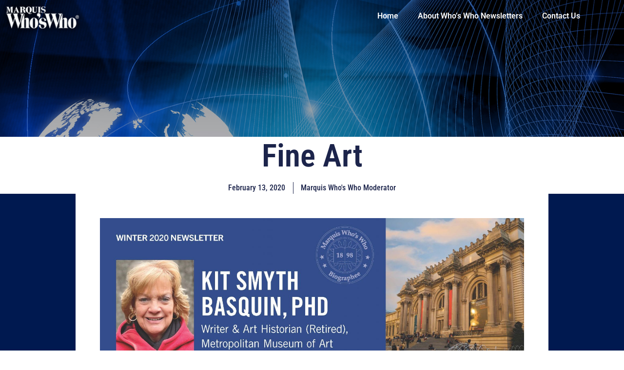

--- FILE ---
content_type: text/css
request_url: https://whoswhonewsletters.com/wp-content/uploads/elementor/css/post-16130.css?ver=1759940965
body_size: 1783
content:
.elementor-16130 .elementor-element.elementor-element-41e6f298:not(.elementor-motion-effects-element-type-background), .elementor-16130 .elementor-element.elementor-element-41e6f298 > .elementor-motion-effects-container > .elementor-motion-effects-layer{background-color:#333333;}.elementor-16130 .elementor-element.elementor-element-41e6f298 > .elementor-container{max-width:1600px;}.elementor-16130 .elementor-element.elementor-element-41e6f298{transition:background 0.3s, border 0.3s, border-radius 0.3s, box-shadow 0.3s;padding:25px 0px 25px 0px;}.elementor-16130 .elementor-element.elementor-element-41e6f298 > .elementor-background-overlay{transition:background 0.3s, border-radius 0.3s, opacity 0.3s;}.elementor-16130 .elementor-element.elementor-element-34abc6c > .elementor-element-populated{margin:0px 0px 0px 0px;--e-column-margin-right:0px;--e-column-margin-left:0px;padding:0px 0px 0px 0px;}.elementor-widget-search-form input[type="search"].elementor-search-form__input{font-family:var( --e-global-typography-text-font-family ), Sans-serif;font-weight:var( --e-global-typography-text-font-weight );}.elementor-widget-search-form .elementor-search-form__input,
					.elementor-widget-search-form .elementor-search-form__icon,
					.elementor-widget-search-form .elementor-lightbox .dialog-lightbox-close-button,
					.elementor-widget-search-form .elementor-lightbox .dialog-lightbox-close-button:hover,
					.elementor-widget-search-form.elementor-search-form--skin-full_screen input[type="search"].elementor-search-form__input{color:var( --e-global-color-text );fill:var( --e-global-color-text );}.elementor-widget-search-form .elementor-search-form__submit{font-family:var( --e-global-typography-text-font-family ), Sans-serif;font-weight:var( --e-global-typography-text-font-weight );background-color:var( --e-global-color-secondary );}.elementor-16130 .elementor-element.elementor-element-2b999958 .elementor-search-form__container{min-height:40px;}.elementor-16130 .elementor-element.elementor-element-2b999958 .elementor-search-form__submit{min-width:40px;}body:not(.rtl) .elementor-16130 .elementor-element.elementor-element-2b999958 .elementor-search-form__icon{padding-left:calc(40px / 3);}body.rtl .elementor-16130 .elementor-element.elementor-element-2b999958 .elementor-search-form__icon{padding-right:calc(40px / 3);}.elementor-16130 .elementor-element.elementor-element-2b999958 .elementor-search-form__input, .elementor-16130 .elementor-element.elementor-element-2b999958.elementor-search-form--button-type-text .elementor-search-form__submit{padding-left:calc(40px / 3);padding-right:calc(40px / 3);}.elementor-16130 .elementor-element.elementor-element-2b999958 .elementor-search-form__input,
					.elementor-16130 .elementor-element.elementor-element-2b999958 .elementor-search-form__icon,
					.elementor-16130 .elementor-element.elementor-element-2b999958 .elementor-lightbox .dialog-lightbox-close-button,
					.elementor-16130 .elementor-element.elementor-element-2b999958 .elementor-lightbox .dialog-lightbox-close-button:hover,
					.elementor-16130 .elementor-element.elementor-element-2b999958.elementor-search-form--skin-full_screen input[type="search"].elementor-search-form__input{color:#FFFFFF;fill:#FFFFFF;}.elementor-16130 .elementor-element.elementor-element-2b999958:not(.elementor-search-form--skin-full_screen) .elementor-search-form__container{background-color:#02010100;border-radius:3px;}.elementor-16130 .elementor-element.elementor-element-2b999958.elementor-search-form--skin-full_screen input[type="search"].elementor-search-form__input{background-color:#02010100;border-radius:3px;}.elementor-widget-divider{--divider-color:var( --e-global-color-secondary );}.elementor-widget-divider .elementor-divider__text{color:var( --e-global-color-secondary );font-family:var( --e-global-typography-secondary-font-family ), Sans-serif;font-weight:var( --e-global-typography-secondary-font-weight );}.elementor-widget-divider.elementor-view-stacked .elementor-icon{background-color:var( --e-global-color-secondary );}.elementor-widget-divider.elementor-view-framed .elementor-icon, .elementor-widget-divider.elementor-view-default .elementor-icon{color:var( --e-global-color-secondary );border-color:var( --e-global-color-secondary );}.elementor-widget-divider.elementor-view-framed .elementor-icon, .elementor-widget-divider.elementor-view-default .elementor-icon svg{fill:var( --e-global-color-secondary );}.elementor-16130 .elementor-element.elementor-element-4a7dae9f{--divider-border-style:solid;--divider-color:#EBBC00;--divider-border-width:1px;}.elementor-16130 .elementor-element.elementor-element-4a7dae9f .elementor-divider-separator{width:100%;}.elementor-16130 .elementor-element.elementor-element-4a7dae9f .elementor-divider{padding-block-start:15px;padding-block-end:15px;}.elementor-16130 .elementor-element.elementor-element-5fb23802{padding:10px 10px 10px 10px;}.elementor-16130 .elementor-element.elementor-element-74149d0b > .elementor-widget-wrap > .elementor-widget:not(.elementor-widget__width-auto):not(.elementor-widget__width-initial):not(:last-child):not(.elementor-absolute){margin-bottom:20px;}.elementor-16130 .elementor-element.elementor-element-74149d0b > .elementor-element-populated{padding:8px 0px 0px 13px;}.elementor-16130 .elementor-element.elementor-element-74149d0b{z-index:6;}.elementor-widget-heading .elementor-heading-title{font-family:var( --e-global-typography-primary-font-family ), Sans-serif;font-weight:var( --e-global-typography-primary-font-weight );color:var( --e-global-color-primary );}.elementor-16130 .elementor-element.elementor-element-d79c97 .elementor-heading-title{font-family:"Roboto Condensed", Sans-serif;font-size:20px;font-weight:500;line-height:1.5px;color:#FFFFFF;}.elementor-widget-text-editor{font-family:var( --e-global-typography-text-font-family ), Sans-serif;font-weight:var( --e-global-typography-text-font-weight );color:var( --e-global-color-text );}.elementor-widget-text-editor.elementor-drop-cap-view-stacked .elementor-drop-cap{background-color:var( --e-global-color-primary );}.elementor-widget-text-editor.elementor-drop-cap-view-framed .elementor-drop-cap, .elementor-widget-text-editor.elementor-drop-cap-view-default .elementor-drop-cap{color:var( --e-global-color-primary );border-color:var( --e-global-color-primary );}.elementor-16130 .elementor-element.elementor-element-29eafeaa{font-family:"Roboto Condensed", Sans-serif;font-size:14px;font-weight:400;color:#FFFFFF;}.elementor-16130 .elementor-element.elementor-element-44450f7c .elementor-repeater-item-4e0cd22.elementor-social-icon{background-color:#1B44DA;}.elementor-16130 .elementor-element.elementor-element-44450f7c{--grid-template-columns:repeat(0, auto);--icon-size:15px;--grid-column-gap:5px;--grid-row-gap:0px;}.elementor-16130 .elementor-element.elementor-element-44450f7c .elementor-widget-container{text-align:left;}.elementor-16130 .elementor-element.elementor-element-1a2d131f .elementor-heading-title{font-family:"Roboto Condensed", Sans-serif;font-size:20px;font-weight:500;line-height:1.5px;color:#FFFFFF;}.elementor-16130 .elementor-element.elementor-element-59cd6c72{text-align:left;font-family:"Roboto Condensed", Sans-serif;font-size:14px;font-weight:400;color:#FFFFFF;}.elementor-16130 .elementor-element.elementor-element-4bf923ca > .elementor-element-populated{padding:8px 0px 0px 0px;}.elementor-16130 .elementor-element.elementor-element-61e7cb81 .elementor-heading-title{font-family:"Roboto Condensed", Sans-serif;font-size:20px;font-weight:500;line-height:1.5px;color:#FFFFFF;}.elementor-widget-icon-list .elementor-icon-list-item:not(:last-child):after{border-color:var( --e-global-color-text );}.elementor-widget-icon-list .elementor-icon-list-icon i{color:var( --e-global-color-primary );}.elementor-widget-icon-list .elementor-icon-list-icon svg{fill:var( --e-global-color-primary );}.elementor-widget-icon-list .elementor-icon-list-item > .elementor-icon-list-text, .elementor-widget-icon-list .elementor-icon-list-item > a{font-family:var( --e-global-typography-text-font-family ), Sans-serif;font-weight:var( --e-global-typography-text-font-weight );}.elementor-widget-icon-list .elementor-icon-list-text{color:var( --e-global-color-secondary );}.elementor-16130 .elementor-element.elementor-element-55ee7f9a{width:var( --container-widget-width, 76.254% );max-width:76.254%;--container-widget-width:76.254%;--container-widget-flex-grow:0;--e-icon-list-icon-size:0px;--icon-vertical-offset:0px;}.elementor-16130 .elementor-element.elementor-element-55ee7f9a .elementor-icon-list-items:not(.elementor-inline-items) .elementor-icon-list-item:not(:last-child){padding-bottom:calc(15px/2);}.elementor-16130 .elementor-element.elementor-element-55ee7f9a .elementor-icon-list-items:not(.elementor-inline-items) .elementor-icon-list-item:not(:first-child){margin-top:calc(15px/2);}.elementor-16130 .elementor-element.elementor-element-55ee7f9a .elementor-icon-list-items.elementor-inline-items .elementor-icon-list-item{margin-right:calc(15px/2);margin-left:calc(15px/2);}.elementor-16130 .elementor-element.elementor-element-55ee7f9a .elementor-icon-list-items.elementor-inline-items{margin-right:calc(-15px/2);margin-left:calc(-15px/2);}body.rtl .elementor-16130 .elementor-element.elementor-element-55ee7f9a .elementor-icon-list-items.elementor-inline-items .elementor-icon-list-item:after{left:calc(-15px/2);}body:not(.rtl) .elementor-16130 .elementor-element.elementor-element-55ee7f9a .elementor-icon-list-items.elementor-inline-items .elementor-icon-list-item:after{right:calc(-15px/2);}.elementor-16130 .elementor-element.elementor-element-55ee7f9a .elementor-icon-list-icon i{color:#000000;transition:color 0.3s;}.elementor-16130 .elementor-element.elementor-element-55ee7f9a .elementor-icon-list-icon svg{fill:#000000;transition:fill 0.3s;}.elementor-16130 .elementor-element.elementor-element-55ee7f9a .elementor-icon-list-icon{padding-right:0px;}.elementor-16130 .elementor-element.elementor-element-55ee7f9a .elementor-icon-list-item > .elementor-icon-list-text, .elementor-16130 .elementor-element.elementor-element-55ee7f9a .elementor-icon-list-item > a{font-family:"Roboto Condensed", Sans-serif;font-size:14px;font-weight:400;}.elementor-16130 .elementor-element.elementor-element-55ee7f9a .elementor-icon-list-text{color:#FFFFFF;transition:color 0.3s;}.elementor-16130 .elementor-element.elementor-element-55ee7f9a .elementor-icon-list-item:hover .elementor-icon-list-text{color:#EBBC00;}.elementor-16130 .elementor-element.elementor-element-85e9d79 .elementor-heading-title{font-family:"Roboto Condensed", Sans-serif;font-size:20px;font-weight:500;line-height:1.5px;color:#FFFFFF;}.elementor-16130 .elementor-element.elementor-element-16a6004a{width:var( --container-widget-width, 97.283% );max-width:97.283%;--container-widget-width:97.283%;--container-widget-flex-grow:0;--e-icon-list-icon-size:0px;--icon-vertical-offset:0px;}.elementor-16130 .elementor-element.elementor-element-16a6004a .elementor-icon-list-items:not(.elementor-inline-items) .elementor-icon-list-item:not(:last-child){padding-bottom:calc(15px/2);}.elementor-16130 .elementor-element.elementor-element-16a6004a .elementor-icon-list-items:not(.elementor-inline-items) .elementor-icon-list-item:not(:first-child){margin-top:calc(15px/2);}.elementor-16130 .elementor-element.elementor-element-16a6004a .elementor-icon-list-items.elementor-inline-items .elementor-icon-list-item{margin-right:calc(15px/2);margin-left:calc(15px/2);}.elementor-16130 .elementor-element.elementor-element-16a6004a .elementor-icon-list-items.elementor-inline-items{margin-right:calc(-15px/2);margin-left:calc(-15px/2);}body.rtl .elementor-16130 .elementor-element.elementor-element-16a6004a .elementor-icon-list-items.elementor-inline-items .elementor-icon-list-item:after{left:calc(-15px/2);}body:not(.rtl) .elementor-16130 .elementor-element.elementor-element-16a6004a .elementor-icon-list-items.elementor-inline-items .elementor-icon-list-item:after{right:calc(-15px/2);}.elementor-16130 .elementor-element.elementor-element-16a6004a .elementor-icon-list-icon i{color:#000000;transition:color 0.3s;}.elementor-16130 .elementor-element.elementor-element-16a6004a .elementor-icon-list-icon svg{fill:#000000;transition:fill 0.3s;}.elementor-16130 .elementor-element.elementor-element-16a6004a .elementor-icon-list-icon{padding-right:0px;}.elementor-16130 .elementor-element.elementor-element-16a6004a .elementor-icon-list-item > .elementor-icon-list-text, .elementor-16130 .elementor-element.elementor-element-16a6004a .elementor-icon-list-item > a{font-family:"Roboto Condensed", Sans-serif;font-size:14px;font-weight:400;}.elementor-16130 .elementor-element.elementor-element-16a6004a .elementor-icon-list-text{color:#FFFFFF;transition:color 0.3s;}.elementor-16130 .elementor-element.elementor-element-16a6004a .elementor-icon-list-item:hover .elementor-icon-list-text{color:#EBBC00;}.elementor-16130 .elementor-element.elementor-element-4bfdd5e6 .elementor-heading-title{font-family:"Roboto Condensed", Sans-serif;font-size:20px;font-weight:500;line-height:1.5px;color:#FFFFFF;}.elementor-16130 .elementor-element.elementor-element-36658e1a{width:var( --container-widget-width, 76.22% );max-width:76.22%;--container-widget-width:76.22%;--container-widget-flex-grow:0;--e-icon-list-icon-size:0px;--icon-vertical-offset:0px;}.elementor-16130 .elementor-element.elementor-element-36658e1a .elementor-icon-list-items:not(.elementor-inline-items) .elementor-icon-list-item:not(:last-child){padding-bottom:calc(15px/2);}.elementor-16130 .elementor-element.elementor-element-36658e1a .elementor-icon-list-items:not(.elementor-inline-items) .elementor-icon-list-item:not(:first-child){margin-top:calc(15px/2);}.elementor-16130 .elementor-element.elementor-element-36658e1a .elementor-icon-list-items.elementor-inline-items .elementor-icon-list-item{margin-right:calc(15px/2);margin-left:calc(15px/2);}.elementor-16130 .elementor-element.elementor-element-36658e1a .elementor-icon-list-items.elementor-inline-items{margin-right:calc(-15px/2);margin-left:calc(-15px/2);}body.rtl .elementor-16130 .elementor-element.elementor-element-36658e1a .elementor-icon-list-items.elementor-inline-items .elementor-icon-list-item:after{left:calc(-15px/2);}body:not(.rtl) .elementor-16130 .elementor-element.elementor-element-36658e1a .elementor-icon-list-items.elementor-inline-items .elementor-icon-list-item:after{right:calc(-15px/2);}.elementor-16130 .elementor-element.elementor-element-36658e1a .elementor-icon-list-icon i{color:#000000;transition:color 0.3s;}.elementor-16130 .elementor-element.elementor-element-36658e1a .elementor-icon-list-icon svg{fill:#000000;transition:fill 0.3s;}.elementor-16130 .elementor-element.elementor-element-36658e1a .elementor-icon-list-icon{padding-right:0px;}.elementor-16130 .elementor-element.elementor-element-36658e1a .elementor-icon-list-item > .elementor-icon-list-text, .elementor-16130 .elementor-element.elementor-element-36658e1a .elementor-icon-list-item > a{font-family:"Roboto Condensed", Sans-serif;font-size:14px;font-weight:400;}.elementor-16130 .elementor-element.elementor-element-36658e1a .elementor-icon-list-text{color:#FFFFFF;transition:color 0.3s;}.elementor-16130 .elementor-element.elementor-element-36658e1a .elementor-icon-list-item:hover .elementor-icon-list-text{color:#EBBC00;}.elementor-16130 .elementor-element.elementor-element-5bbfd25c{--spacer-size:10px;}.elementor-16130 .elementor-element.elementor-element-15d3b183 > .elementor-container > .elementor-column > .elementor-widget-wrap{align-content:center;align-items:center;}.elementor-16130 .elementor-element.elementor-element-15d3b183:not(.elementor-motion-effects-element-type-background), .elementor-16130 .elementor-element.elementor-element-15d3b183 > .elementor-motion-effects-container > .elementor-motion-effects-layer{background-color:#7A7A7A;}.elementor-16130 .elementor-element.elementor-element-15d3b183 > .elementor-container{min-height:50px;}.elementor-16130 .elementor-element.elementor-element-15d3b183{transition:background 0.3s, border 0.3s, border-radius 0.3s, box-shadow 0.3s;}.elementor-16130 .elementor-element.elementor-element-15d3b183 > .elementor-background-overlay{transition:background 0.3s, border-radius 0.3s, opacity 0.3s;}.elementor-bc-flex-widget .elementor-16130 .elementor-element.elementor-element-4709817c.elementor-column .elementor-widget-wrap{align-items:center;}.elementor-16130 .elementor-element.elementor-element-4709817c.elementor-column.elementor-element[data-element_type="column"] > .elementor-widget-wrap.elementor-element-populated{align-content:center;align-items:center;}.elementor-16130 .elementor-element.elementor-element-ec0d422 .elementor-heading-title{font-family:"Roboto Condensed", Sans-serif;font-size:14px;font-weight:400;line-height:1.5px;color:#FFFFFF;}.elementor-theme-builder-content-area{height:400px;}.elementor-location-header:before, .elementor-location-footer:before{content:"";display:table;clear:both;}@media(min-width:768px){.elementor-16130 .elementor-element.elementor-element-34abc6c{width:100%;}.elementor-16130 .elementor-element.elementor-element-3d9f64fd{width:23.975%;}.elementor-16130 .elementor-element.elementor-element-460ae347{width:51.712%;}.elementor-16130 .elementor-element.elementor-element-2eca94cd{width:23.979%;}.elementor-16130 .elementor-element.elementor-element-74149d0b{width:20%;}.elementor-16130 .elementor-element.elementor-element-432df1c6{width:20%;}.elementor-16130 .elementor-element.elementor-element-450fb539{width:7.746%;}.elementor-16130 .elementor-element.elementor-element-4bf923ca{width:16.06%;}.elementor-16130 .elementor-element.elementor-element-234f3920{width:18.416%;}.elementor-16130 .elementor-element.elementor-element-962bace{width:16.428%;}.elementor-16130 .elementor-element.elementor-element-4709817c{width:30.19%;}.elementor-16130 .elementor-element.elementor-element-16147567{width:69.81%;}}@media(max-width:1024px){.elementor-16130 .elementor-element.elementor-element-41e6f298{padding:25px 20px 25px 20px;}}@media(max-width:767px){.elementor-16130 .elementor-element.elementor-element-41e6f298{padding:20px 20px 20px 20px;}.elementor-16130 .elementor-element.elementor-element-432df1c6 > .elementor-element-populated{padding:13px 0px 0px 13px;}.elementor-16130 .elementor-element.elementor-element-59cd6c72{font-size:3px;}.elementor-16130 .elementor-element.elementor-element-4bf923ca > .elementor-element-populated{padding:13px 0px 0px 13px;}.elementor-16130 .elementor-element.elementor-element-234f3920 > .elementor-element-populated{padding:13px 0px 0px 13px;}.elementor-16130 .elementor-element.elementor-element-962bace > .elementor-element-populated{padding:13px 0px 0px 13px;}}

--- FILE ---
content_type: text/css
request_url: https://whoswhonewsletters.com/wp-content/uploads/elementor/css/post-16127.css?ver=1759940992
body_size: 2448
content:
.elementor-16127 .elementor-element.elementor-element-2f30c1c8{--display:flex;--min-height:281px;--flex-direction:column;--container-widget-width:100%;--container-widget-height:initial;--container-widget-flex-grow:0;--container-widget-align-self:initial;--flex-wrap-mobile:wrap;}.elementor-16127 .elementor-element.elementor-element-2f30c1c8:not(.elementor-motion-effects-element-type-background), .elementor-16127 .elementor-element.elementor-element-2f30c1c8 > .elementor-motion-effects-container > .elementor-motion-effects-layer{background-image:url("https://whoswhonewsletters.com/wp-content/uploads/2024/09/newsletter_site2.jpg");background-repeat:no-repeat;background-size:cover;}.elementor-widget-nav-menu .elementor-nav-menu .elementor-item{font-family:var( --e-global-typography-primary-font-family ), Sans-serif;font-weight:var( --e-global-typography-primary-font-weight );}.elementor-widget-nav-menu .elementor-nav-menu--main .elementor-item{color:var( --e-global-color-text );fill:var( --e-global-color-text );}.elementor-widget-nav-menu .elementor-nav-menu--main .elementor-item:hover,
					.elementor-widget-nav-menu .elementor-nav-menu--main .elementor-item.elementor-item-active,
					.elementor-widget-nav-menu .elementor-nav-menu--main .elementor-item.highlighted,
					.elementor-widget-nav-menu .elementor-nav-menu--main .elementor-item:focus{color:var( --e-global-color-accent );fill:var( --e-global-color-accent );}.elementor-widget-nav-menu .elementor-nav-menu--main:not(.e--pointer-framed) .elementor-item:before,
					.elementor-widget-nav-menu .elementor-nav-menu--main:not(.e--pointer-framed) .elementor-item:after{background-color:var( --e-global-color-accent );}.elementor-widget-nav-menu .e--pointer-framed .elementor-item:before,
					.elementor-widget-nav-menu .e--pointer-framed .elementor-item:after{border-color:var( --e-global-color-accent );}.elementor-widget-nav-menu{--e-nav-menu-divider-color:var( --e-global-color-text );}.elementor-widget-nav-menu .elementor-nav-menu--dropdown .elementor-item, .elementor-widget-nav-menu .elementor-nav-menu--dropdown  .elementor-sub-item{font-family:var( --e-global-typography-accent-font-family ), Sans-serif;font-weight:var( --e-global-typography-accent-font-weight );}.elementor-16127 .elementor-element.elementor-element-3c7c1a03 .elementor-menu-toggle{margin:0 auto;}.elementor-16127 .elementor-element.elementor-element-3c7c1a03 .elementor-nav-menu--main .elementor-item{color:#FFFFFF;fill:#FFFFFF;}.elementor-16127 .elementor-element.elementor-element-3c7c1a03 .elementor-nav-menu--main .elementor-item:hover,
					.elementor-16127 .elementor-element.elementor-element-3c7c1a03 .elementor-nav-menu--main .elementor-item.elementor-item-active,
					.elementor-16127 .elementor-element.elementor-element-3c7c1a03 .elementor-nav-menu--main .elementor-item.highlighted,
					.elementor-16127 .elementor-element.elementor-element-3c7c1a03 .elementor-nav-menu--main .elementor-item:focus{color:#FFFFFF;fill:#FFFFFF;}.elementor-16127 .elementor-element.elementor-element-3c7c1a03 .elementor-nav-menu--main:not(.e--pointer-framed) .elementor-item:before,
					.elementor-16127 .elementor-element.elementor-element-3c7c1a03 .elementor-nav-menu--main:not(.e--pointer-framed) .elementor-item:after{background-color:#FFFFFF;}.elementor-16127 .elementor-element.elementor-element-3c7c1a03 .e--pointer-framed .elementor-item:before,
					.elementor-16127 .elementor-element.elementor-element-3c7c1a03 .e--pointer-framed .elementor-item:after{border-color:#FFFFFF;}.elementor-16127 .elementor-element.elementor-element-31614fb2{--display:flex;--flex-direction:column;--container-widget-width:calc( ( 1 - var( --container-widget-flex-grow ) ) * 100% );--container-widget-height:initial;--container-widget-flex-grow:0;--container-widget-align-self:initial;--flex-wrap-mobile:wrap;--justify-content:center;--align-items:stretch;--gap:10px 10px;--row-gap:10px;--column-gap:10px;--padding-top:0%;--padding-bottom:0%;--padding-left:0%;--padding-right:0%;}.elementor-widget-theme-post-title .elementor-heading-title{font-family:var( --e-global-typography-primary-font-family ), Sans-serif;font-weight:var( --e-global-typography-primary-font-weight );color:var( --e-global-color-primary );}.elementor-16127 .elementor-element.elementor-element-772a4199{text-align:center;}.elementor-16127 .elementor-element.elementor-element-772a4199 .elementor-heading-title{font-family:"Roboto Condensed", Sans-serif;font-size:65px;font-weight:600;text-transform:none;font-style:normal;text-decoration:none;line-height:1.2em;letter-spacing:0px;word-spacing:0em;color:#1C244B;}.elementor-widget-post-info .elementor-icon-list-item:not(:last-child):after{border-color:var( --e-global-color-text );}.elementor-widget-post-info .elementor-icon-list-icon i{color:var( --e-global-color-primary );}.elementor-widget-post-info .elementor-icon-list-icon svg{fill:var( --e-global-color-primary );}.elementor-widget-post-info .elementor-icon-list-text, .elementor-widget-post-info .elementor-icon-list-text a{color:var( --e-global-color-secondary );}.elementor-widget-post-info .elementor-icon-list-item{font-family:var( --e-global-typography-text-font-family ), Sans-serif;font-weight:var( --e-global-typography-text-font-weight );}.elementor-16127 .elementor-element.elementor-element-403dbbb0 > .elementor-widget-container{margin:015px 0px 0px 0px;}.elementor-16127 .elementor-element.elementor-element-403dbbb0 .elementor-icon-list-items:not(.elementor-inline-items) .elementor-icon-list-item:not(:last-child){padding-bottom:calc(31px/2);}.elementor-16127 .elementor-element.elementor-element-403dbbb0 .elementor-icon-list-items:not(.elementor-inline-items) .elementor-icon-list-item:not(:first-child){margin-top:calc(31px/2);}.elementor-16127 .elementor-element.elementor-element-403dbbb0 .elementor-icon-list-items.elementor-inline-items .elementor-icon-list-item{margin-right:calc(31px/2);margin-left:calc(31px/2);}.elementor-16127 .elementor-element.elementor-element-403dbbb0 .elementor-icon-list-items.elementor-inline-items{margin-right:calc(-31px/2);margin-left:calc(-31px/2);}body.rtl .elementor-16127 .elementor-element.elementor-element-403dbbb0 .elementor-icon-list-items.elementor-inline-items .elementor-icon-list-item:after{left:calc(-31px/2);}body:not(.rtl) .elementor-16127 .elementor-element.elementor-element-403dbbb0 .elementor-icon-list-items.elementor-inline-items .elementor-icon-list-item:after{right:calc(-31px/2);}.elementor-16127 .elementor-element.elementor-element-403dbbb0 .elementor-icon-list-item:not(:last-child):after{content:"";border-color:#1C244B;}.elementor-16127 .elementor-element.elementor-element-403dbbb0 .elementor-icon-list-items:not(.elementor-inline-items) .elementor-icon-list-item:not(:last-child):after{border-top-style:solid;border-top-width:1px;}.elementor-16127 .elementor-element.elementor-element-403dbbb0 .elementor-icon-list-items.elementor-inline-items .elementor-icon-list-item:not(:last-child):after{border-left-style:solid;}.elementor-16127 .elementor-element.elementor-element-403dbbb0 .elementor-inline-items .elementor-icon-list-item:not(:last-child):after{border-left-width:1px;}.elementor-16127 .elementor-element.elementor-element-403dbbb0 .elementor-icon-list-icon i{color:#1C244B;font-size:14px;}.elementor-16127 .elementor-element.elementor-element-403dbbb0 .elementor-icon-list-icon svg{fill:#1C244B;--e-icon-list-icon-size:14px;}.elementor-16127 .elementor-element.elementor-element-403dbbb0 .elementor-icon-list-icon{width:14px;}.elementor-16127 .elementor-element.elementor-element-403dbbb0 .elementor-icon-list-text, .elementor-16127 .elementor-element.elementor-element-403dbbb0 .elementor-icon-list-text a{color:#1C244B;}.elementor-16127 .elementor-element.elementor-element-403dbbb0 .elementor-icon-list-item{font-family:"Roboto Condensed", Sans-serif;font-size:16px;font-weight:500;text-transform:none;font-style:normal;text-decoration:none;line-height:1.5em;letter-spacing:0px;word-spacing:0em;}.elementor-16127 .elementor-element.elementor-element-816761a{--display:flex;--flex-direction:column;--container-widget-width:calc( ( 1 - var( --container-widget-flex-grow ) ) * 100% );--container-widget-height:initial;--container-widget-flex-grow:0;--container-widget-align-self:initial;--flex-wrap-mobile:wrap;--align-items:stretch;--gap:0px 0px;--row-gap:0px;--column-gap:0px;--margin-top:0%;--margin-bottom:0%;--margin-left:0%;--margin-right:0%;--padding-top:0%;--padding-bottom:0%;--padding-left:0%;--padding-right:0%;}.elementor-16127 .elementor-element.elementor-element-816761a:not(.elementor-motion-effects-element-type-background), .elementor-16127 .elementor-element.elementor-element-816761a > .elementor-motion-effects-container > .elementor-motion-effects-layer{background-color:#001950;}.elementor-widget-theme-post-content{color:var( --e-global-color-text );font-family:var( --e-global-typography-text-font-family ), Sans-serif;font-weight:var( --e-global-typography-text-font-weight );}.elementor-16127 .elementor-element.elementor-element-523cbb93 > .elementor-widget-container{background-color:#FFFFFF;margin:0px 0px 0px 0px;padding:50px 50px 50px 50px;}.elementor-16127 .elementor-element.elementor-element-523cbb93{text-align:justify;color:#000000;font-family:"Roboto Condensed", Sans-serif;font-size:17px;font-weight:400;text-transform:none;font-style:normal;text-decoration:none;line-height:1.5em;letter-spacing:0px;word-spacing:0em;}.elementor-16127 .elementor-element.elementor-element-5722341c{--display:flex;}.elementor-16127 .elementor-element.elementor-element-5722341c:not(.elementor-motion-effects-element-type-background), .elementor-16127 .elementor-element.elementor-element-5722341c > .elementor-motion-effects-container > .elementor-motion-effects-layer{background-color:#FFFFFF;}.elementor-widget-heading .elementor-heading-title{font-family:var( --e-global-typography-primary-font-family ), Sans-serif;font-weight:var( --e-global-typography-primary-font-weight );color:var( --e-global-color-primary );}.elementor-16127 .elementor-element.elementor-element-6f710425{text-align:center;}.elementor-16127 .elementor-element.elementor-element-6f710425 .elementor-heading-title{font-family:"Roboto Condensed", Sans-serif;font-weight:600;color:#000000;}.elementor-widget-form .elementor-field-group > label, .elementor-widget-form .elementor-field-subgroup label{color:var( --e-global-color-text );}.elementor-widget-form .elementor-field-group > label{font-family:var( --e-global-typography-text-font-family ), Sans-serif;font-weight:var( --e-global-typography-text-font-weight );}.elementor-widget-form .elementor-field-type-html{color:var( --e-global-color-text );font-family:var( --e-global-typography-text-font-family ), Sans-serif;font-weight:var( --e-global-typography-text-font-weight );}.elementor-widget-form .elementor-field-group .elementor-field{color:var( --e-global-color-text );}.elementor-widget-form .elementor-field-group .elementor-field, .elementor-widget-form .elementor-field-subgroup label{font-family:var( --e-global-typography-text-font-family ), Sans-serif;font-weight:var( --e-global-typography-text-font-weight );}.elementor-widget-form .elementor-button{font-family:var( --e-global-typography-accent-font-family ), Sans-serif;font-weight:var( --e-global-typography-accent-font-weight );}.elementor-widget-form .e-form__buttons__wrapper__button-next{background-color:var( --e-global-color-accent );}.elementor-widget-form .elementor-button[type="submit"]{background-color:var( --e-global-color-accent );}.elementor-widget-form .e-form__buttons__wrapper__button-previous{background-color:var( --e-global-color-accent );}.elementor-widget-form .elementor-message{font-family:var( --e-global-typography-text-font-family ), Sans-serif;font-weight:var( --e-global-typography-text-font-weight );}.elementor-widget-form .e-form__indicators__indicator, .elementor-widget-form .e-form__indicators__indicator__label{font-family:var( --e-global-typography-accent-font-family ), Sans-serif;font-weight:var( --e-global-typography-accent-font-weight );}.elementor-widget-form{--e-form-steps-indicator-inactive-primary-color:var( --e-global-color-text );--e-form-steps-indicator-active-primary-color:var( --e-global-color-accent );--e-form-steps-indicator-completed-primary-color:var( --e-global-color-accent );--e-form-steps-indicator-progress-color:var( --e-global-color-accent );--e-form-steps-indicator-progress-background-color:var( --e-global-color-text );--e-form-steps-indicator-progress-meter-color:var( --e-global-color-text );}.elementor-widget-form .e-form__indicators__indicator__progress__meter{font-family:var( --e-global-typography-accent-font-family ), Sans-serif;font-weight:var( --e-global-typography-accent-font-weight );}.elementor-16127 .elementor-element.elementor-element-547009f5 > .elementor-widget-container{background-color:#FFFFFF;margin:0px 0px 0px 0px;padding:0px 0px 0px 0px;}.elementor-16127 .elementor-element.elementor-element-547009f5.elementor-element{--align-self:center;}.elementor-16127 .elementor-element.elementor-element-547009f5 .elementor-field-group{padding-right:calc( 10px/2 );padding-left:calc( 10px/2 );margin-bottom:10px;}.elementor-16127 .elementor-element.elementor-element-547009f5 .elementor-form-fields-wrapper{margin-left:calc( -10px/2 );margin-right:calc( -10px/2 );margin-bottom:-10px;}.elementor-16127 .elementor-element.elementor-element-547009f5 .elementor-field-group.recaptcha_v3-bottomleft, .elementor-16127 .elementor-element.elementor-element-547009f5 .elementor-field-group.recaptcha_v3-bottomright{margin-bottom:0;}body.rtl .elementor-16127 .elementor-element.elementor-element-547009f5 .elementor-labels-inline .elementor-field-group > label{padding-left:0px;}body:not(.rtl) .elementor-16127 .elementor-element.elementor-element-547009f5 .elementor-labels-inline .elementor-field-group > label{padding-right:0px;}body .elementor-16127 .elementor-element.elementor-element-547009f5 .elementor-labels-above .elementor-field-group > label{padding-bottom:0px;}.elementor-16127 .elementor-element.elementor-element-547009f5 .elementor-field-group > label, .elementor-16127 .elementor-element.elementor-element-547009f5 .elementor-field-subgroup label{color:#000000;}.elementor-16127 .elementor-element.elementor-element-547009f5 .elementor-field-type-html{padding-bottom:0px;}.elementor-16127 .elementor-element.elementor-element-547009f5 .elementor-field-group .elementor-field:not(.elementor-select-wrapper){background-color:#ffffff;}.elementor-16127 .elementor-element.elementor-element-547009f5 .elementor-field-group .elementor-select-wrapper select{background-color:#ffffff;}.elementor-16127 .elementor-element.elementor-element-547009f5 .e-form__buttons__wrapper__button-next{background-color:#001A55;color:#ffffff;}.elementor-16127 .elementor-element.elementor-element-547009f5 .elementor-button[type="submit"]{background-color:#001A55;color:#ffffff;}.elementor-16127 .elementor-element.elementor-element-547009f5 .elementor-button[type="submit"] svg *{fill:#ffffff;}.elementor-16127 .elementor-element.elementor-element-547009f5 .e-form__buttons__wrapper__button-previous{background-color:#001A55;color:#ffffff;}.elementor-16127 .elementor-element.elementor-element-547009f5 .e-form__buttons__wrapper__button-next:hover{color:#ffffff;}.elementor-16127 .elementor-element.elementor-element-547009f5 .elementor-button[type="submit"]:hover{color:#ffffff;}.elementor-16127 .elementor-element.elementor-element-547009f5 .elementor-button[type="submit"]:hover svg *{fill:#ffffff;}.elementor-16127 .elementor-element.elementor-element-547009f5 .e-form__buttons__wrapper__button-previous:hover{color:#ffffff;}.elementor-16127 .elementor-element.elementor-element-547009f5{--e-form-steps-indicators-spacing:20px;--e-form-steps-indicator-padding:30px;--e-form-steps-indicator-inactive-secondary-color:#ffffff;--e-form-steps-indicator-active-secondary-color:#ffffff;--e-form-steps-indicator-completed-secondary-color:#ffffff;--e-form-steps-divider-width:1px;--e-form-steps-divider-gap:10px;}.elementor-16127 .elementor-element.elementor-element-55954437 .elementor-icon-list-icon i{color:#0C318E;font-size:14px;}.elementor-16127 .elementor-element.elementor-element-55954437 .elementor-icon-list-icon svg{fill:#0C318E;--e-icon-list-icon-size:14px;}.elementor-16127 .elementor-element.elementor-element-55954437 .elementor-icon-list-icon{width:14px;}.elementor-16127 .elementor-element.elementor-element-55954437 .elementor-icon-list-text, .elementor-16127 .elementor-element.elementor-element-55954437 .elementor-icon-list-text a{color:#000000;}.elementor-16127 .elementor-element.elementor-element-55954437 .elementor-icon-list-item{font-family:"Roboto Condensed", Sans-serif;font-size:14px;font-weight:400;}.elementor-16127 .elementor-element.elementor-element-52d69b61{--display:flex;--flex-direction:row;--container-widget-width:calc( ( 1 - var( --container-widget-flex-grow ) ) * 100% );--container-widget-height:100%;--container-widget-flex-grow:1;--container-widget-align-self:stretch;--flex-wrap-mobile:wrap;--align-items:stretch;--gap:30px 30px;--row-gap:30px;--column-gap:30px;--padding-top:5px;--padding-bottom:5px;--padding-left:0px;--padding-right:0px;}.elementor-16127 .elementor-element.elementor-element-337e0b97 .elementor-heading-title{font-family:"Roboto", Sans-serif;font-size:16px;font-weight:300;text-transform:none;font-style:normal;text-decoration:none;line-height:0.1em;letter-spacing:0px;word-spacing:0em;color:#FFFFFF;}.elementor-16127 .elementor-element.elementor-element-25310e72{--grid-side-margin:22px;--grid-column-gap:22px;--grid-row-gap:10px;--grid-bottom-margin:10px;--e-share-buttons-primary-color:#02010100;--e-share-buttons-secondary-color:#FFFFFF;}.elementor-16127 .elementor-element.elementor-element-25310e72 .elementor-share-btn{font-size:calc(0.5px * 10);}.elementor-16127 .elementor-element.elementor-element-25310e72 .elementor-share-btn__icon{--e-share-buttons-icon-size:22px;}.elementor-16127 .elementor-element.elementor-element-25310e72 .elementor-share-btn:hover{--e-share-buttons-secondary-color:#C8D5DC;}.elementor-16127 .elementor-element.elementor-element-2cb99d43{--display:flex;--flex-direction:column;--container-widget-width:calc( ( 1 - var( --container-widget-flex-grow ) ) * 100% );--container-widget-height:initial;--container-widget-flex-grow:0;--container-widget-align-self:initial;--flex-wrap-mobile:wrap;--align-items:stretch;--gap:18px 18px;--row-gap:18px;--column-gap:18px;--margin-top:1%;--margin-bottom:3%;--margin-left:0%;--margin-right:0%;--padding-top:0%;--padding-bottom:0%;--padding-left:8%;--padding-right:8%;}.elementor-16127 .elementor-element.elementor-element-23e5fc3f{text-align:center;}.elementor-16127 .elementor-element.elementor-element-23e5fc3f .elementor-heading-title{font-family:"Roboto", Sans-serif;font-size:30px;font-weight:600;text-transform:none;font-style:normal;text-decoration:none;line-height:1.2em;letter-spacing:0px;word-spacing:0em;color:#001A55;}.elementor-widget-posts .elementor-button{background-color:var( --e-global-color-accent );font-family:var( --e-global-typography-accent-font-family ), Sans-serif;font-weight:var( --e-global-typography-accent-font-weight );}.elementor-widget-posts .elementor-post__title, .elementor-widget-posts .elementor-post__title a{color:var( --e-global-color-secondary );font-family:var( --e-global-typography-primary-font-family ), Sans-serif;font-weight:var( --e-global-typography-primary-font-weight );}.elementor-widget-posts .elementor-post__meta-data{font-family:var( --e-global-typography-secondary-font-family ), Sans-serif;font-weight:var( --e-global-typography-secondary-font-weight );}.elementor-widget-posts .elementor-post__excerpt p{font-family:var( --e-global-typography-text-font-family ), Sans-serif;font-weight:var( --e-global-typography-text-font-weight );}.elementor-widget-posts .elementor-post__read-more{color:var( --e-global-color-accent );}.elementor-widget-posts a.elementor-post__read-more{font-family:var( --e-global-typography-accent-font-family ), Sans-serif;font-weight:var( --e-global-typography-accent-font-weight );}.elementor-widget-posts .elementor-post__card .elementor-post__badge{background-color:var( --e-global-color-accent );font-family:var( --e-global-typography-accent-font-family ), Sans-serif;font-weight:var( --e-global-typography-accent-font-weight );}.elementor-widget-posts .elementor-pagination{font-family:var( --e-global-typography-secondary-font-family ), Sans-serif;font-weight:var( --e-global-typography-secondary-font-weight );}.elementor-widget-posts .e-load-more-message{font-family:var( --e-global-typography-secondary-font-family ), Sans-serif;font-weight:var( --e-global-typography-secondary-font-weight );}.elementor-16127 .elementor-element.elementor-element-2b6ac4c1{--grid-row-gap:0px;--grid-column-gap:0px;}.elementor-16127 .elementor-element.elementor-element-2b6ac4c1 .elementor-posts-container .elementor-post__thumbnail{padding-bottom:calc( 1.28 * 100% );}.elementor-16127 .elementor-element.elementor-element-2b6ac4c1:after{content:"1.28";}.elementor-16127 .elementor-element.elementor-element-2b6ac4c1 .elementor-post__thumbnail__link{width:28%;}.elementor-16127 .elementor-element.elementor-element-2b6ac4c1 .elementor-post__meta-data span + span:before{content:"///";}.elementor-16127 .elementor-element.elementor-element-2b6ac4c1.elementor-posts--thumbnail-left .elementor-post__thumbnail__link{margin-right:20px;}.elementor-16127 .elementor-element.elementor-element-2b6ac4c1.elementor-posts--thumbnail-right .elementor-post__thumbnail__link{margin-left:20px;}.elementor-16127 .elementor-element.elementor-element-2b6ac4c1.elementor-posts--thumbnail-top .elementor-post__thumbnail__link{margin-bottom:20px;}.elementor-16127 .elementor-element.elementor-element-2b6ac4c1 .elementor-post__title, .elementor-16127 .elementor-element.elementor-element-2b6ac4c1 .elementor-post__title a{color:#001A55;}.elementor-16127 .elementor-element.elementor-element-2b6ac4c1 .elementor-post__read-more{color:#001A55;}body.elementor-page-16127:not(.elementor-motion-effects-element-type-background), body.elementor-page-16127 > .elementor-motion-effects-container > .elementor-motion-effects-layer{background-color:#FFFFFF;}@media(max-width:1024px){.elementor-16127 .elementor-element.elementor-element-772a4199 .elementor-heading-title{font-size:45px;}.elementor-16127 .elementor-element.elementor-element-403dbbb0 .elementor-icon-list-item{font-size:14px;}.elementor-16127 .elementor-element.elementor-element-816761a{--padding-top:0%;--padding-bottom:0%;--padding-left:5%;--padding-right:5%;}.elementor-16127 .elementor-element.elementor-element-523cbb93{font-size:14px;}.elementor-16127 .elementor-element.elementor-element-337e0b97 .elementor-heading-title{font-size:14px;} .elementor-16127 .elementor-element.elementor-element-25310e72{--grid-side-margin:16px;--grid-column-gap:16px;--grid-row-gap:10px;--grid-bottom-margin:10px;}.elementor-16127 .elementor-element.elementor-element-2cb99d43{--gap:50px 50px;--row-gap:50px;--column-gap:50px;--padding-top:0%;--padding-bottom:0%;--padding-left:5%;--padding-right:5%;}.elementor-16127 .elementor-element.elementor-element-23e5fc3f .elementor-heading-title{font-size:45px;}}@media(min-width:768px){.elementor-16127 .elementor-element.elementor-element-31614fb2{--content-width:970px;}.elementor-16127 .elementor-element.elementor-element-816761a{--content-width:970px;}.elementor-16127 .elementor-element.elementor-element-2cb99d43{--content-width:970px;}}@media(max-width:1024px) and (min-width:768px){.elementor-16127 .elementor-element.elementor-element-31614fb2{--content-width:620px;}.elementor-16127 .elementor-element.elementor-element-816761a{--content-width:100%;}.elementor-16127 .elementor-element.elementor-element-2cb99d43{--content-width:100%;}}@media(max-width:767px){.elementor-16127 .elementor-element.elementor-element-31614fb2{--content-width:100%;}.elementor-16127 .elementor-element.elementor-element-772a4199 .elementor-heading-title{font-size:28px;line-height:1.1em;}.elementor-16127 .elementor-element.elementor-element-816761a{--gap:25px 25px;--row-gap:25px;--column-gap:25px;}.elementor-16127 .elementor-element.elementor-element-523cbb93{text-align:justify;}.elementor-16127 .elementor-element.elementor-element-52d69b61{--gap:15px 15px;--row-gap:15px;--column-gap:15px;--margin-top:5%;--margin-bottom:0%;--margin-left:0%;--margin-right:0%;} .elementor-16127 .elementor-element.elementor-element-25310e72{--grid-side-margin:16px;--grid-column-gap:16px;--grid-row-gap:10px;--grid-bottom-margin:10px;}.elementor-16127 .elementor-element.elementor-element-25310e72{--grid-side-margin:16px;--grid-column-gap:16px;--grid-row-gap:16px;}.elementor-16127 .elementor-element.elementor-element-25310e72 .elementor-share-btn__icon{--e-share-buttons-icon-size:18px;}.elementor-16127 .elementor-element.elementor-element-2cb99d43{--gap:20px 20px;--row-gap:20px;--column-gap:20px;--margin-top:35%;--margin-bottom:0%;--margin-left:0%;--margin-right:0%;}.elementor-16127 .elementor-element.elementor-element-23e5fc3f .elementor-heading-title{font-size:28px;line-height:1.1em;}.elementor-16127 .elementor-element.elementor-element-2b6ac4c1 .elementor-posts-container .elementor-post__thumbnail{padding-bottom:calc( 0.5 * 100% );}.elementor-16127 .elementor-element.elementor-element-2b6ac4c1:after{content:"0.5";}.elementor-16127 .elementor-element.elementor-element-2b6ac4c1 .elementor-post__thumbnail__link{width:100%;}}

--- FILE ---
content_type: application/javascript; charset=UTF-8
request_url: https://whoswhonewsletters.com/cdn-cgi/challenge-platform/scripts/jsd/main.js
body_size: 4449
content:
window._cf_chl_opt={nMUP5:'b'};~function(t3,o,h,E,N,Y,y,B){t3=W,function(I,i,tg,t2,x,X){for(tg={I:258,i:231,x:212,X:292,A:189,V:294,Z:236,k:225,z:219,e:228,J:220},t2=W,x=I();!![];)try{if(X=-parseInt(t2(tg.I))/1*(-parseInt(t2(tg.i))/2)+parseInt(t2(tg.x))/3*(parseInt(t2(tg.X))/4)+-parseInt(t2(tg.A))/5*(-parseInt(t2(tg.V))/6)+parseInt(t2(tg.Z))/7+parseInt(t2(tg.k))/8*(parseInt(t2(tg.z))/9)+-parseInt(t2(tg.e))/10+-parseInt(t2(tg.J))/11,i===X)break;else x.push(x.shift())}catch(A){x.push(x.shift())}}(C,464782),o=this||self,h=o[t3(213)],E=function(tJ,te,tz,tk,tZ,tA,tC,i,x,X){return tJ={I:210,i:242},te={I:207,i:260,x:207,X:287,A:262,V:260,Z:262},tz={I:274},tk={I:200},tZ={I:274,i:262,x:267,X:277,A:297,V:277,Z:267,k:277,z:297,e:200,J:260,G:200,S:260,d:200,T:260,n:207,P:207,H:277,j:200,F:260,a:200,v:260,R:200,f:260,M:260,s:260,t0:287},tA={I:241,i:262},tC=t3,i=String[tC(tJ.I)],x={'h':function(A){return A==null?'':x.g(A,6,function(V,tW){return tW=W,tW(tA.I)[tW(tA.i)](V)})},'g':function(A,V,Z,tI,z,J,G,S,T,P,H,j,F,R,M,s,t0,t1){if(tI=tC,null==A)return'';for(J={},G={},S='',T=2,P=3,H=2,j=[],F=0,R=0,M=0;M<A[tI(tZ.I)];M+=1)if(s=A[tI(tZ.i)](M),Object[tI(tZ.x)][tI(tZ.X)][tI(tZ.A)](J,s)||(J[s]=P++,G[s]=!0),t0=S+s,Object[tI(tZ.x)][tI(tZ.V)][tI(tZ.A)](J,t0))S=t0;else{if(Object[tI(tZ.Z)][tI(tZ.k)][tI(tZ.z)](G,S)){if(256>S[tI(tZ.e)](0)){for(z=0;z<H;F<<=1,V-1==R?(R=0,j[tI(tZ.J)](Z(F)),F=0):R++,z++);for(t1=S[tI(tZ.G)](0),z=0;8>z;F=F<<1|t1&1.62,V-1==R?(R=0,j[tI(tZ.J)](Z(F)),F=0):R++,t1>>=1,z++);}else{for(t1=1,z=0;z<H;F=F<<1|t1,R==V-1?(R=0,j[tI(tZ.S)](Z(F)),F=0):R++,t1=0,z++);for(t1=S[tI(tZ.d)](0),z=0;16>z;F=F<<1|1.01&t1,R==V-1?(R=0,j[tI(tZ.T)](Z(F)),F=0):R++,t1>>=1,z++);}T--,0==T&&(T=Math[tI(tZ.n)](2,H),H++),delete G[S]}else for(t1=J[S],z=0;z<H;F=F<<1.15|1.88&t1,V-1==R?(R=0,j[tI(tZ.T)](Z(F)),F=0):R++,t1>>=1,z++);S=(T--,T==0&&(T=Math[tI(tZ.P)](2,H),H++),J[t0]=P++,String(s))}if(''!==S){if(Object[tI(tZ.Z)][tI(tZ.H)][tI(tZ.z)](G,S)){if(256>S[tI(tZ.j)](0)){for(z=0;z<H;F<<=1,R==V-1?(R=0,j[tI(tZ.F)](Z(F)),F=0):R++,z++);for(t1=S[tI(tZ.a)](0),z=0;8>z;F=F<<1.82|1.61&t1,V-1==R?(R=0,j[tI(tZ.S)](Z(F)),F=0):R++,t1>>=1,z++);}else{for(t1=1,z=0;z<H;F=t1|F<<1,R==V-1?(R=0,j[tI(tZ.v)](Z(F)),F=0):R++,t1=0,z++);for(t1=S[tI(tZ.R)](0),z=0;16>z;F=F<<1|t1&1,R==V-1?(R=0,j[tI(tZ.f)](Z(F)),F=0):R++,t1>>=1,z++);}T--,0==T&&(T=Math[tI(tZ.n)](2,H),H++),delete G[S]}else for(t1=J[S],z=0;z<H;F=t1&1|F<<1.22,V-1==R?(R=0,j[tI(tZ.M)](Z(F)),F=0):R++,t1>>=1,z++);T--,T==0&&H++}for(t1=2,z=0;z<H;F=1.79&t1|F<<1,R==V-1?(R=0,j[tI(tZ.f)](Z(F)),F=0):R++,t1>>=1,z++);for(;;)if(F<<=1,V-1==R){j[tI(tZ.s)](Z(F));break}else R++;return j[tI(tZ.t0)]('')},'j':function(A,tr){return tr=tC,A==null?'':''==A?null:x.i(A[tr(tz.I)],32768,function(V,tw){return tw=tr,A[tw(tk.I)](V)})},'i':function(A,V,Z,ti,z,J,G,S,T,P,H,j,F,R,M,s,t1,t0){for(ti=tC,z=[],J=4,G=4,S=3,T=[],j=Z(0),F=V,R=1,P=0;3>P;z[P]=P,P+=1);for(M=0,s=Math[ti(te.I)](2,2),H=1;H!=s;t0=F&j,F>>=1,F==0&&(F=V,j=Z(R++)),M|=(0<t0?1:0)*H,H<<=1);switch(M){case 0:for(M=0,s=Math[ti(te.I)](2,8),H=1;s!=H;t0=F&j,F>>=1,F==0&&(F=V,j=Z(R++)),M|=H*(0<t0?1:0),H<<=1);t1=i(M);break;case 1:for(M=0,s=Math[ti(te.I)](2,16),H=1;H!=s;t0=j&F,F>>=1,0==F&&(F=V,j=Z(R++)),M|=H*(0<t0?1:0),H<<=1);t1=i(M);break;case 2:return''}for(P=z[3]=t1,T[ti(te.i)](t1);;){if(R>A)return'';for(M=0,s=Math[ti(te.I)](2,S),H=1;H!=s;t0=F&j,F>>=1,F==0&&(F=V,j=Z(R++)),M|=H*(0<t0?1:0),H<<=1);switch(t1=M){case 0:for(M=0,s=Math[ti(te.x)](2,8),H=1;H!=s;t0=F&j,F>>=1,0==F&&(F=V,j=Z(R++)),M|=(0<t0?1:0)*H,H<<=1);z[G++]=i(M),t1=G-1,J--;break;case 1:for(M=0,s=Math[ti(te.I)](2,16),H=1;H!=s;t0=j&F,F>>=1,F==0&&(F=V,j=Z(R++)),M|=(0<t0?1:0)*H,H<<=1);z[G++]=i(M),t1=G-1,J--;break;case 2:return T[ti(te.X)]('')}if(J==0&&(J=Math[ti(te.I)](2,S),S++),z[t1])t1=z[t1];else if(G===t1)t1=P+P[ti(te.A)](0);else return null;T[ti(te.V)](t1),z[G++]=P+t1[ti(te.Z)](0),J--,P=t1,0==J&&(J=Math[ti(te.I)](2,S),S++)}}},X={},X[tC(tJ.i)]=x.h,X}(),N={},N[t3(276)]='o',N[t3(221)]='s',N[t3(186)]='u',N[t3(223)]='z',N[t3(185)]='n',N[t3(281)]='I',N[t3(226)]='b',Y=N,o[t3(299)]=function(I,i,x,X,tH,tP,tn,tm,V,Z,z,J,G,S){if(tH={I:296,i:249,x:224,X:296,A:246,V:234,Z:190,k:246,z:234,e:238,J:298,G:274,S:227,d:264},tP={I:280,i:274,x:303},tn={I:267,i:277,x:297,X:260},tm=t3,null===i||i===void 0)return X;for(V=K(i),I[tm(tH.I)][tm(tH.i)]&&(V=V[tm(tH.x)](I[tm(tH.X)][tm(tH.i)](i))),V=I[tm(tH.A)][tm(tH.V)]&&I[tm(tH.Z)]?I[tm(tH.k)][tm(tH.z)](new I[(tm(tH.Z))](V)):function(T,tD,P){for(tD=tm,T[tD(tP.I)](),P=0;P<T[tD(tP.i)];T[P+1]===T[P]?T[tD(tP.x)](P+1,1):P+=1);return T}(V),Z='nAsAaAb'.split('A'),Z=Z[tm(tH.e)][tm(tH.J)](Z),z=0;z<V[tm(tH.G)];J=V[z],G=Q(I,i,J),Z(G)?(S='s'===G&&!I[tm(tH.S)](i[J]),tm(tH.d)===x+J?A(x+J,G):S||A(x+J,i[J])):A(x+J,G),z++);return X;function A(T,P,th){th=W,Object[th(tn.I)][th(tn.i)][th(tn.x)](X,P)||(X[P]=[]),X[P][th(tn.X)](T)}},y=t3(289)[t3(214)](';'),B=y[t3(238)][t3(298)](y),o[t3(259)]=function(I,i,tp,tq,x,X,A,V){for(tp={I:196,i:274,x:274,X:191,A:260,V:288},tq=t3,x=Object[tq(tp.I)](i),X=0;X<x[tq(tp.i)];X++)if(A=x[X],A==='f'&&(A='N'),I[A]){for(V=0;V<i[x[X]][tq(tp.x)];-1===I[A][tq(tp.X)](i[x[X]][V])&&(B(i[x[X]][V])||I[A][tq(tp.A)]('o.'+i[x[X]][V])),V++);}else I[A]=i[x[X]][tq(tp.V)](function(Z){return'o.'+Z})},b();function l(I,i,tb,tL,tB,ty,t6,x,X){tb={I:247,i:237,x:266,X:239,A:255,V:275,Z:192,k:204,z:244,e:290,J:283,G:187,S:198,d:285,T:242,n:217},tL={I:211},tB={I:302,i:302,x:199,X:248,A:302},ty={I:290},t6=t3,x=o[t6(tb.I)],X=new o[(t6(tb.i))](),X[t6(tb.x)](t6(tb.X),t6(tb.A)+o[t6(tb.V)][t6(tb.Z)]+t6(tb.k)+x.r),x[t6(tb.z)]&&(X[t6(tb.e)]=5e3,X[t6(tb.J)]=function(t7){t7=t6,i(t7(ty.I))}),X[t6(tb.G)]=function(t8){t8=t6,X[t8(tB.I)]>=200&&X[t8(tB.i)]<300?i(t8(tB.x)):i(t8(tB.X)+X[t8(tB.A)])},X[t6(tb.S)]=function(t9){t9=t6,i(t9(tL.I))},X[t6(tb.d)](E[t6(tb.T)](JSON[t6(tb.n)](I)))}function L(tF,tl,x,X,A,V,Z){tl=(tF={I:243,i:205,x:253,X:197,A:209,V:203,Z:216,k:206,z:301,e:257,J:279,G:203,S:295},t3);try{return x=h[tl(tF.I)](tl(tF.i)),x[tl(tF.x)]=tl(tF.X),x[tl(tF.A)]='-1',h[tl(tF.V)][tl(tF.Z)](x),X=x[tl(tF.k)],A={},A=Ijql6(X,X,'',A),A=Ijql6(X,X[tl(tF.z)]||X[tl(tF.e)],'n.',A),A=Ijql6(X,x[tl(tF.J)],'d.',A),h[tl(tF.G)][tl(tF.S)](x),V={},V.r=A,V.e=null,V}catch(k){return Z={},Z.r={},Z.e=k,Z}}function K(I,tT,to,i){for(tT={I:224,i:196,x:235},to=t3,i=[];null!==I;i=i[to(tT.I)](Object[to(tT.i)](I)),I=Object[to(tT.x)](I));return i}function U(X,A,tX,tt,V,Z,k,z,J,G,S,d){if(tX={I:252,i:263,x:247,X:255,A:275,V:192,Z:222,k:272,z:237,e:266,J:239,G:290,S:283,d:291,T:275,n:188,P:300,H:275,j:286,F:218,a:275,v:193,R:278,f:265,M:250,s:195,t0:194,t1:232,tA:285,tV:242},tt=t3,!m(.01))return![];Z=(V={},V[tt(tX.I)]=X,V[tt(tX.i)]=A,V);try{k=o[tt(tX.x)],z=tt(tX.X)+o[tt(tX.A)][tt(tX.V)]+tt(tX.Z)+k.r+tt(tX.k),J=new o[(tt(tX.z))](),J[tt(tX.e)](tt(tX.J),z),J[tt(tX.G)]=2500,J[tt(tX.S)]=function(){},G={},G[tt(tX.d)]=o[tt(tX.T)][tt(tX.n)],G[tt(tX.P)]=o[tt(tX.H)][tt(tX.j)],G[tt(tX.F)]=o[tt(tX.a)][tt(tX.v)],G[tt(tX.R)]=o[tt(tX.H)][tt(tX.f)],S=G,d={},d[tt(tX.M)]=Z,d[tt(tX.s)]=S,d[tt(tX.t0)]=tt(tX.t1),J[tt(tX.tA)](E[tt(tX.tV)](d))}catch(T){}}function D(tK,t5,I,i,x,X){return tK={I:247,i:251,x:270},t5=t3,I=o[t5(tK.I)],i=3600,x=Math[t5(tK.i)](+atob(I.t)),X=Math[t5(tK.i)](Date[t5(tK.x)]()/1e3),X-x>i?![]:!![]}function Q(I,i,x,td,tc,X){tc=(td={I:273,i:246,x:271,X:284},t3);try{return i[x][tc(td.I)](function(){}),'p'}catch(A){}try{if(i[x]==null)return i[x]===void 0?'u':'x'}catch(V){return'i'}return I[tc(td.i)][tc(td.x)](i[x])?'a':i[x]===I[tc(td.i)]?'D':!0===i[x]?'T':i[x]===!1?'F':(X=typeof i[x],tc(td.X)==X?g(I,i[x])?'N':'f':Y[X]||'?')}function O(x,X,ts,tY,A,V,Z){if(ts={I:202,i:244,x:199,X:194,A:229,V:268,Z:199,k:282,z:215,e:229,J:268,G:263,S:201,d:215},tY=t3,A=tY(ts.I),!x[tY(ts.i)])return;X===tY(ts.x)?(V={},V[tY(ts.X)]=A,V[tY(ts.A)]=x.r,V[tY(ts.V)]=tY(ts.Z),o[tY(ts.k)][tY(ts.z)](V,'*')):(Z={},Z[tY(ts.X)]=A,Z[tY(ts.e)]=x.r,Z[tY(ts.J)]=tY(ts.G),Z[tY(ts.S)]=X,o[tY(ts.k)][tY(ts.d)](Z,'*'))}function C(tu){return tu='9Fkmwba,7913774HlbCPP,string,/b/ov1/0.43008927619629156:1763036559:w5aXT2y9fd5PyOgLf9AZEkglJxZl5_gSz5SGGdpbfb0/,symbol,concat,4632632dHQUqD,boolean,isNaN,2825800kFjFfv,sid,loading,4rXAVVe,jsd,onreadystatechange,from,getPrototypeOf,4360965IpKMmx,XMLHttpRequest,includes,POST,readyState,a1uk+2Z-zGDLRM$pq0FPWgSXC8UyEs9nVJilmI3K6oHOvQhwATYxfebj5r4dNctB7,KVFiRo,createElement,api,addEventListener,Array,__CF$cv$params,http-code:,getOwnPropertyNames,errorInfoObject,floor,msg,style,[native code],/cdn-cgi/challenge-platform/h/,DOMContentLoaded,navigator,87089cBDAWx,UxIdq5,push,error on cf_chl_props,charAt,error,d.cookie,Brug8,open,prototype,event,Function,now,isArray,/invisible/jsd,catch,length,_cf_chl_opt,object,hasOwnProperty,chlApiClientVersion,contentDocument,sort,bigint,parent,ontimeout,function,send,VIQF7,join,map,_cf_chl_opt;kdLcs8;ZYSYt6;mJfw0;CntK7;Fikdj5;PZulp7;bMAJa5;LsaOO2;cwlZd3;xrOqw4;MoGZ8;ZxbA6;vlPW5;Ijql6;UxIdq5;sfiTj7;FtwmA0,timeout,chlApiSitekey,596wHPbQK,toString,167082WHQvqG,removeChild,Object,call,bind,Ijql6,chlApiUrl,clientInformation,status,splice,number,undefined,onload,evkH5,15eIbBpa,Set,indexOf,nMUP5,JwVtE8,source,chctx,keys,display: none,onerror,success,charCodeAt,detail,cloudflare-invisible,body,/jsd/oneshot/93954b626b88/0.43008927619629156:1763036559:w5aXT2y9fd5PyOgLf9AZEkglJxZl5_gSz5SGGdpbfb0/,iframe,contentWindow,pow,random,tabIndex,fromCharCode,xhr-error,141QfAPjs,document,split,postMessage,appendChild,stringify,chlApiRumWidgetAgeMs'.split(','),C=function(){return tu},C()}function b(tM,tf,tv,tU,I,i,x,X,A){if(tM={I:247,i:244,x:240,X:230,A:245,V:245,Z:256,k:233},tf={I:240,i:230,x:233},tv={I:261},tU=t3,I=o[tU(tM.I)],!I)return;if(!D())return;(i=![],x=I[tU(tM.i)]===!![],X=function(tE,V){if(tE=tU,!i){if(i=!![],!D())return;V=L(),l(V.r,function(Z){O(I,Z)}),V.e&&U(tE(tv.I),V.e)}},h[tU(tM.x)]!==tU(tM.X))?X():o[tU(tM.A)]?h[tU(tM.V)](tU(tM.Z),X):(A=h[tU(tM.k)]||function(){},h[tU(tM.k)]=function(tN){tN=tU,A(),h[tN(tf.I)]!==tN(tf.i)&&(h[tN(tf.x)]=A,X())})}function m(I,tQ,t4){return tQ={I:208},t4=t3,Math[t4(tQ.I)]()<I}function g(I,i,tG,tx){return tG={I:269,i:267,x:293,X:297,A:191,V:254},tx=t3,i instanceof I[tx(tG.I)]&&0<I[tx(tG.I)][tx(tG.i)][tx(tG.x)][tx(tG.X)](i)[tx(tG.A)](tx(tG.V))}function W(t,I,r){return r=C(),W=function(w,i,x){return w=w-185,x=r[w],x},W(t,I)}}()